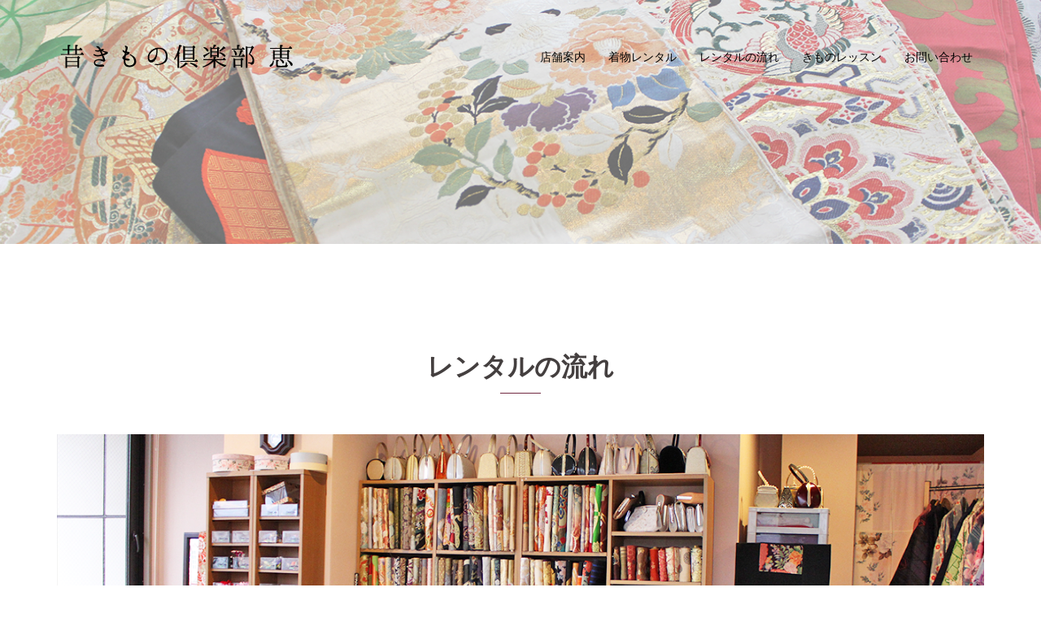

--- FILE ---
content_type: text/html; charset=UTF-8
request_url: http://mukashikimono-kei.com/howto/
body_size: 8462
content:
<!DOCTYPE html>
<html lang="ja">
<head>
<meta charset="UTF-8">
<meta name="viewport" content="width=device-width, initial-scale=1">
<link rel="profile" href="http://gmpg.org/xfn/11">
<link rel="pingback" href="http://mukashikimono-kei.com/xmlrpc.php">
	
<title>レンタルの流れ &#8211; 松山市の着物レンタル 昔きもの倶楽部 恵 オフィシャルサイト</title>
<link rel='dns-prefetch' href='//fonts.googleapis.com' />
<link rel='dns-prefetch' href='//s.w.org' />
<link rel="alternate" type="application/rss+xml" title="松山市の着物レンタル 昔きもの倶楽部 恵 オフィシャルサイト &raquo; フィード" href="http://mukashikimono-kei.com/feed/" />
<link rel="alternate" type="application/rss+xml" title="松山市の着物レンタル 昔きもの倶楽部 恵 オフィシャルサイト &raquo; コメントフィード" href="http://mukashikimono-kei.com/comments/feed/" />
		<script type="text/javascript">
			window._wpemojiSettings = {"baseUrl":"https:\/\/s.w.org\/images\/core\/emoji\/11\/72x72\/","ext":".png","svgUrl":"https:\/\/s.w.org\/images\/core\/emoji\/11\/svg\/","svgExt":".svg","source":{"concatemoji":"http:\/\/mukashikimono-kei.com\/wp-includes\/js\/wp-emoji-release.min.js?ver=4.9.26"}};
			!function(e,a,t){var n,r,o,i=a.createElement("canvas"),p=i.getContext&&i.getContext("2d");function s(e,t){var a=String.fromCharCode;p.clearRect(0,0,i.width,i.height),p.fillText(a.apply(this,e),0,0);e=i.toDataURL();return p.clearRect(0,0,i.width,i.height),p.fillText(a.apply(this,t),0,0),e===i.toDataURL()}function c(e){var t=a.createElement("script");t.src=e,t.defer=t.type="text/javascript",a.getElementsByTagName("head")[0].appendChild(t)}for(o=Array("flag","emoji"),t.supports={everything:!0,everythingExceptFlag:!0},r=0;r<o.length;r++)t.supports[o[r]]=function(e){if(!p||!p.fillText)return!1;switch(p.textBaseline="top",p.font="600 32px Arial",e){case"flag":return s([55356,56826,55356,56819],[55356,56826,8203,55356,56819])?!1:!s([55356,57332,56128,56423,56128,56418,56128,56421,56128,56430,56128,56423,56128,56447],[55356,57332,8203,56128,56423,8203,56128,56418,8203,56128,56421,8203,56128,56430,8203,56128,56423,8203,56128,56447]);case"emoji":return!s([55358,56760,9792,65039],[55358,56760,8203,9792,65039])}return!1}(o[r]),t.supports.everything=t.supports.everything&&t.supports[o[r]],"flag"!==o[r]&&(t.supports.everythingExceptFlag=t.supports.everythingExceptFlag&&t.supports[o[r]]);t.supports.everythingExceptFlag=t.supports.everythingExceptFlag&&!t.supports.flag,t.DOMReady=!1,t.readyCallback=function(){t.DOMReady=!0},t.supports.everything||(n=function(){t.readyCallback()},a.addEventListener?(a.addEventListener("DOMContentLoaded",n,!1),e.addEventListener("load",n,!1)):(e.attachEvent("onload",n),a.attachEvent("onreadystatechange",function(){"complete"===a.readyState&&t.readyCallback()})),(n=t.source||{}).concatemoji?c(n.concatemoji):n.wpemoji&&n.twemoji&&(c(n.twemoji),c(n.wpemoji)))}(window,document,window._wpemojiSettings);
		</script>
		<style type="text/css">
img.wp-smiley,
img.emoji {
	display: inline !important;
	border: none !important;
	box-shadow: none !important;
	height: 1em !important;
	width: 1em !important;
	margin: 0 .07em !important;
	vertical-align: -0.1em !important;
	background: none !important;
	padding: 0 !important;
}
</style>
<link rel='stylesheet' id='sydney-bootstrap-css'  href='http://mukashikimono-kei.com/wp-content/themes/sydney/css/bootstrap/bootstrap.min.css?ver=1' type='text/css' media='all' />
<link rel='stylesheet' id='siteorigin-panels-front-css'  href='http://mukashikimono-kei.com/wp-content/plugins/siteorigin-panels/css/front-flex.min.css?ver=2.6.7' type='text/css' media='all' />
<link rel='stylesheet' id='sydney-fonts-css'  href='https://fonts.googleapis.com/css?family=Source+Sans+Pro%3A400%2C400italic%2C600%7CRaleway%3A400%2C500%2C600' type='text/css' media='all' />
<link rel='stylesheet' id='sydney-style-css'  href='http://mukashikimono-kei.com/wp-content/themes/sydney/style.css?ver=20180213' type='text/css' media='all' />
<style id='sydney-style-inline-css' type='text/css'>
.site-title { font-size:32px; }
.site-description { font-size:16px; }
#mainnav ul li a { font-size:14px; }
h1 { font-size:52px; }
h2 { font-size:42px; }
h3 { font-size:32px; }
h4 { font-size:25px; }
h5 { font-size:20px; }
h6 { font-size:18px; }
body { font-size:16px; }
.single .hentry .title-post { font-size:36px; }
.header-image { background-size:cover;}
.header-image { height:300px; }
.widget-area .widget_fp_social a,#mainnav ul li a:hover, .sydney_contact_info_widget span, .roll-team .team-content .name,.roll-team .team-item .team-pop .team-social li:hover a,.roll-infomation li.address:before,.roll-infomation li.phone:before,.roll-infomation li.email:before,.roll-testimonials .name,.roll-button.border,.roll-button:hover,.roll-icon-list .icon i,.roll-icon-list .content h3 a:hover,.roll-icon-box.white .content h3 a,.roll-icon-box .icon i,.roll-icon-box .content h3 a:hover,.switcher-container .switcher-icon a:focus,.go-top:hover,.hentry .meta-post a:hover,#mainnav > ul > li > a.active, #mainnav > ul > li > a:hover, button:hover, input[type="button"]:hover, input[type="reset"]:hover, input[type="submit"]:hover, .text-color, .social-menu-widget a, .social-menu-widget a:hover, .archive .team-social li a, a, h1 a, h2 a, h3 a, h4 a, h5 a, h6 a,.classic-alt .meta-post a,.single .hentry .meta-post a { color:#722a42}
.reply,.woocommerce div.product .woocommerce-tabs ul.tabs li.active,.woocommerce #respond input#submit,.woocommerce a.button,.woocommerce button.button,.woocommerce input.button,.project-filter li a.active, .project-filter li a:hover,.preloader .pre-bounce1, .preloader .pre-bounce2,.roll-team .team-item .team-pop,.roll-progress .progress-animate,.roll-socials li a:hover,.roll-project .project-item .project-pop,.roll-project .project-filter li.active,.roll-project .project-filter li:hover,.roll-button.light:hover,.roll-button.border:hover,.roll-button,.roll-icon-box.white .icon,.owl-theme .owl-controls .owl-page.active span,.owl-theme .owl-controls.clickable .owl-page:hover span,.go-top,.bottom .socials li:hover a,.sidebar .widget:before,.blog-pagination ul li.active,.blog-pagination ul li:hover a,.content-area .hentry:after,.text-slider .maintitle:after,.error-wrap #search-submit:hover,#mainnav .sub-menu li:hover > a,#mainnav ul li ul:after, button, input[type="button"], input[type="reset"], input[type="submit"], .panel-grid-cell .widget-title:after { background-color:#722a42}
.roll-socials li a:hover,.roll-socials li a,.roll-button.light:hover,.roll-button.border,.roll-button,.roll-icon-list .icon,.roll-icon-box .icon,.owl-theme .owl-controls .owl-page span,.comment .comment-detail,.widget-tags .tag-list a:hover,.blog-pagination ul li,.hentry blockquote,.error-wrap #search-submit:hover,textarea:focus,input[type="text"]:focus,input[type="password"]:focus,input[type="datetime"]:focus,input[type="datetime-local"]:focus,input[type="date"]:focus,input[type="month"]:focus,input[type="time"]:focus,input[type="week"]:focus,input[type="number"]:focus,input[type="email"]:focus,input[type="url"]:focus,input[type="search"]:focus,input[type="tel"]:focus,input[type="color"]:focus, button, input[type="button"], input[type="reset"], input[type="submit"], .archive .team-social li a { border-color:#722a42}
.site-header.float-header { background-color:rgba(255,255,255,0.9);}
@media only screen and (max-width: 1024px) { .site-header { background-color:#ffffff;}}
.site-title a, .site-title a:hover { color:#000000}
.site-description { color:#000000}
#mainnav ul li a, #mainnav ul li::before { color:#000000}
#mainnav .sub-menu li a { color:#000000}
#mainnav .sub-menu li a { background:#1c1c1c}
.text-slider .maintitle, .text-slider .subtitle { color:#000000}
body { color:#32303d}
#secondary { background-color:#ffffff}
#secondary, #secondary a, #secondary .widget-title { color:#767676}
.footer-widgets { background-color:#494949}
#sidebar-footer,#sidebar-footer a,.footer-widgets .widget-title { color:#c1c1c1}
.btn-menu { color:#000000}
#mainnav ul li a:hover { color:#a81c41}
.site-footer { background-color:#353535}
.site-footer,.site-footer a { color:#666666}
.overlay { background-color:#000000}
.page-wrap { padding-top:0px;}
.page-wrap { padding-bottom:100px;}
@media only screen and (max-width: 1025px) {		
			.mobile-slide {
				display: block;
			}
			.slide-item {
				background-image: none !important;
			}
			.header-slider {
			}
			.slide-item {
				height: auto !important;
			}
			.slide-inner {
				min-height: initial;
			} 
		}
@media only screen and (max-width: 780px) { 
    	h1 { font-size: 32px;}
		h2 { font-size: 28px;}
		h3 { font-size: 22px;}
		h4 { font-size: 18px;}
		h5 { font-size: 16px;}
		h6 { font-size: 14px;}
    }

</style>
<link rel='stylesheet' id='sydney-font-awesome-css'  href='http://mukashikimono-kei.com/wp-content/themes/sydney/fonts/font-awesome.min.css?ver=4.9.26' type='text/css' media='all' />
<!--[if lte IE 9]>
<link rel='stylesheet' id='sydney-ie9-css'  href='http://mukashikimono-kei.com/wp-content/themes/sydney/css/ie9.css?ver=4.9.26' type='text/css' media='all' />
<![endif]-->
<script type='text/javascript' src='http://mukashikimono-kei.com/wp-includes/js/jquery/jquery.js?ver=1.12.4'></script>
<script type='text/javascript' src='http://mukashikimono-kei.com/wp-includes/js/jquery/jquery-migrate.min.js?ver=1.4.1'></script>
<link rel='https://api.w.org/' href='http://mukashikimono-kei.com/wp-json/' />
<link rel="EditURI" type="application/rsd+xml" title="RSD" href="http://mukashikimono-kei.com/xmlrpc.php?rsd" />
<link rel="wlwmanifest" type="application/wlwmanifest+xml" href="http://mukashikimono-kei.com/wp-includes/wlwmanifest.xml" /> 
<meta name="generator" content="WordPress 4.9.26" />
<link rel="canonical" href="http://mukashikimono-kei.com/howto/" />
<link rel='shortlink' href='http://mukashikimono-kei.com/?p=652' />
<link rel="alternate" type="application/json+oembed" href="http://mukashikimono-kei.com/wp-json/oembed/1.0/embed?url=http%3A%2F%2Fmukashikimono-kei.com%2Fhowto%2F" />
<link rel="alternate" type="text/xml+oembed" href="http://mukashikimono-kei.com/wp-json/oembed/1.0/embed?url=http%3A%2F%2Fmukashikimono-kei.com%2Fhowto%2F&#038;format=xml" />
	<style type="text/css">
		.header-image {
			background-image: url(http://mukashikimono-kei.com/wp-content/uploads/2021/02/header02.png);
			display: block;
		}
		@media only screen and (max-width: 1024px) {
			.header-inner {
				display: block;
			}
			.header-image {
				background-image: none;
				height: auto !important;
			}		
		}
	</style>
	                <style type="text/css" media="all"
                       id="siteorigin-panels-layouts-head">/* Layout 652 */ #pgc-652-0-0 { width:100%;width:calc(100% - ( 0 * 30px ) ) } #pl-652 #panel-652-0-0-0 , #pl-652 #panel-652-0-0-1 {  } #pl-652 .so-panel , #pl-652 .so-panel:last-child { margin-bottom:0px } @media (max-width:780px){ #pg-652-0.panel-no-style, #pg-652-0.panel-has-style > .panel-row-style { -webkit-flex-direction:column;-ms-flex-direction:column;flex-direction:column } #pg-652-0 .panel-grid-cell { margin-right:0 } #pg-652-0 .panel-grid-cell { width:100% } #pl-652 .panel-grid-cell { padding:0 } #pl-652 .panel-grid .panel-grid-cell-empty { display:none } #pl-652 .panel-grid .panel-grid-cell-mobile-last { margin-bottom:0px }  } </style>		<style type="text/css" id="wp-custom-css">
			.entry-header {
    display: none;
}

.pop-overlay {
	display: none;
}

.entry-thumb {
	display: none;
}

#sacaso {
	clear: both;
	margin-top: 5px;
	text-align: center;
	font-size: 10px;
	color: #fff;
}

#sacaso .foot_sacaso a {
	color: #FFF;
}		</style>
	</head>

<body class="page-template page-template-page-templates page-template-page_fullwidth page-template-page-templatespage_fullwidth-php page page-id-652 siteorigin-panels siteorigin-panels-before-js">

	<div class="preloader">
	    <div class="spinner">
	        <div class="pre-bounce1"></div>
	        <div class="pre-bounce2"></div>
	    </div>
	</div>
	
<div id="page" class="hfeed site">
	<a class="skip-link screen-reader-text" href="#content">コンテンツへスキップ</a>

	
	<header id="masthead" class="site-header" role="banner">
		<div class="header-wrap">
            <div class="container">
                <div class="row">
				<div class="col-md-4 col-sm-8 col-xs-12">
		        					<a href="http://mukashikimono-kei.com/" title="松山市の着物レンタル 昔きもの倶楽部 恵 オフィシャルサイト"><img class="site-logo" src="http://mukashikimono-kei.com/wp-content/uploads/2021/02/logo_new01.png" alt="松山市の着物レンタル 昔きもの倶楽部 恵 オフィシャルサイト" /></a>
		        				</div>
				<div class="col-md-8 col-sm-4 col-xs-12">
					<div class="btn-menu"></div>
					<nav id="mainnav" class="mainnav" role="navigation">
						<div class="menu-%e5%ba%97%e8%88%97%e6%a1%88%e5%86%85-container"><ul id="menu-%e5%ba%97%e8%88%97%e6%a1%88%e5%86%85" class="menu"><li id="menu-item-694" class="menu-item menu-item-type-post_type menu-item-object-page menu-item-694"><a href="http://mukashikimono-kei.com/info/">店舗案内</a></li>
<li id="menu-item-643" class="menu-item menu-item-type-post_type menu-item-object-page menu-item-643"><a href="http://mukashikimono-kei.com/rental/">着物レンタル</a></li>
<li id="menu-item-693" class="menu-item menu-item-type-post_type menu-item-object-page current-menu-item page_item page-item-652 current_page_item menu-item-693"><a href="http://mukashikimono-kei.com/howto/">レンタルの流れ</a></li>
<li id="menu-item-935" class="menu-item menu-item-type-post_type menu-item-object-page menu-item-935"><a href="http://mukashikimono-kei.com/lesson/">きものレッスン</a></li>
<li id="menu-item-646" class="menu-item menu-item-type-post_type menu-item-object-page menu-item-646"><a href="http://mukashikimono-kei.com/contact/">お問い合わせ</a></li>
</ul></div>					</nav><!-- #site-navigation -->
				</div>
				</div>
			</div>
		</div>
	</header><!-- #masthead -->

	
	<div class="sydney-hero-area">
				<div class="header-image">
						<img class="header-inner" src="http://mukashikimono-kei.com/wp-content/uploads/2021/02/header02.png" width="1260" alt="松山市の着物レンタル 昔きもの倶楽部 恵 オフィシャルサイト" title="松山市の着物レンタル 昔きもの倶楽部 恵 オフィシャルサイト">
		</div>
		
			</div>

	
	<div id="content" class="page-wrap">
		<div class="container content-wrapper">
			<div class="row">	


	<div id="primary" class="content-area">
		<main id="main" class="site-main" role="main">

			
				
<article id="post-652" class="post-652 page type-page status-publish hentry">
	<header class="entry-header">
		<h1 class="title-post entry-title">レンタルの流れ</h1>	</header><!-- .entry-header -->

	<div class="entry-content">
		<div id="pl-652"  class="panel-layout" ><div id="pg-652-0"  class="panel-grid panel-has-style" ><div style="padding: 100px 0; " data-overlay="true" class="panel-row-style panel-row-style-for-652-0" ><div id="pgc-652-0-0"  class="panel-grid-cell" ><div id="panel-652-0-0-0" class="so-panel widget widget_sow-editor panel-first-child" data-index="0" ><div style="text-align: left;" data-title-color="#443f3f" data-headings-color="#443f3f" class="panel-widget-style panel-widget-style-for-652-0-0-0" ><div class="so-widget-sow-editor so-widget-sow-editor-base"><h3 class="widget-title">レンタルの流れ</h3>
<div class="siteorigin-widget-tinymce textwidget">
	<p><img src="http://mukashikimono-kei.com/wp-content/uploads/2021/02/06.png" alt="" width="1260" height="400" class="alignnone size-full wp-image-1693" srcset="http://mukashikimono-kei.com/wp-content/uploads/2021/02/06.png 1260w, http://mukashikimono-kei.com/wp-content/uploads/2021/02/06-300x95.png 300w, http://mukashikimono-kei.com/wp-content/uploads/2021/02/06-768x244.png 768w, http://mukashikimono-kei.com/wp-content/uploads/2021/02/06-1024x325.png 1024w, http://mukashikimono-kei.com/wp-content/uploads/2021/02/06-830x263.png 830w, http://mukashikimono-kei.com/wp-content/uploads/2021/02/06-230x73.png 230w, http://mukashikimono-kei.com/wp-content/uploads/2021/02/06-350x111.png 350w, http://mukashikimono-kei.com/wp-content/uploads/2021/02/06-480x152.png 480w" sizes="(max-width: 1260px) 100vw, 1260px" /></p>
<h4><strong><br />
1. 来店予約</strong></h4>
<hr />
<p>ごゆっくり着物を選んでいただけるよう、事前にお電話（090-7570-3155）にて、まずはお見立ての来店予約をお願いいたします。<br />
その際、着物を着られるお日にちや目的をお伝え頂くとスムーズです。<br />
営業日は金・土・日・月の11時～17時ですが、営業時間外でも対応いたしますので、ご相談ください。<br />
なお、ふだんぎ着物に関しましては、お見立てなしのご予約で着付けいたします。まずはお電話でご連絡ください。</p>
<p>&nbsp;</p>
<h4><strong>2. お見立て当日</strong></h4>
<hr />
〇ご来店<br />
ご予約いただいた日時に、ご来店ください。お車でお越しの場合は、近隣のコインパーキング等をご利用ください。<br />
※現在、新型コロナウイルスの感染防止対策のため、ご来店の際はマスクの着用と手指の消毒をお願いいたしておりますのでご了承ください。</p>
<p>〇ご提案<br />
まずはサロンで、着物を着るときのシチュエーションやお客様のお好みをお聞きし、TPOに応じた着物を数点セレクトしてご提案します。<br />
お客様の雰囲気や、お似合いになる色合い、季節、着物の格などを考慮してお選びしますので、安心してお任せください。</p>
<p>〇コーディネート<br />
着物が決まりましたら、帯や小物などを合わせて、全体のコーディネートをしていきます。</p>
<p>〇規約のご確認<br />
レンタルプランと料金、レンタルの利用規約をご確認いただき、規約に同意いただけましたら、申込書のご記入をお願いいたします。<br />
また、内金としてレンタル料金の2割をご用意ください。</p>
<p>※レンタルのご予約は2ヶ月前よりお受けしております</p>
<p>&nbsp;</p>
<h4><strong>3. レンタル当日</strong></h4>
<hr />
<p>レンタル日当日にご予約いただいた時間にご来店ください。<br />
バッグやぞうり、髪飾りのご用意もありますので、 足袋のみご用意ください。<br />
（※足袋をお持ちでない場合、足袋レンタル料として＋500円いただきますのでご了承ください）<br />
ご自身の小物や帯等を合わせたい方は、当日忘れずにお持ちください。<br />
着付けが完了しましたら、料金のお支払いをお願いいたします。</p>
<p>※お手荷物は無料でお預かりいたします（貴重品以外）</p>
<p>&nbsp;</p>
<h4><strong>4. 返却</strong></h4>
<hr />
<p>レンタル日の営業時間内にご来店いただきご返却ください。<br />
延長の場合は、一泊につき一割になります。<br />
遠方の方やご都合の悪い方には郵送して頂く事も可能ですので、ご相談ください。<br />
（送料はお客様負担となります。ご了承ください）</p>
<p>&nbsp;</p>
<hr />
<h5>キャンセルについて</h5>
<p>当日キャンセルの場合、キャンセル料はレンタル料金の100％かかります。<br />
商品をお取り置きしている状態ですので、キャンセルがわかりました時点ですぐにご連絡下さい。<br />
この場合は、当店のお振込先へキャンセル料をお振込み頂くか（手数料はお客様負担でお願い致します）<br />
店舗の営業時間にお支払い頂きますようお願い致します。<br />
＊尚、災害などの緊急事態の場合は頂かない場合もございます。</p>
<h5>破損・汚れについて</h5>
<p>食べこぼしや汗染みは別途洗い代・しみ抜き代 （5,000円～10,000円程度）を申し付ける場合がございます。<br />
また、破損に関しても、現状修復のためのお代をご請求させていただく場合がございますので、ご確認の上、あらかじめご了承いただきますようお願い申し上げます。<br />
また、もし破損・汚した場合は、ご自分で処理されずにそのままの状態で店舗にお持ちください。</p>
</div>
</div></div></div><div id="panel-652-0-0-1" class="so-panel widget widget_sydney_action sydney_action_widget panel-last-child" data-index="1" ><div style="text-align: left;" data-title-color="#443f3f" data-headings-color="#443f3f" class="panel-widget-style panel-widget-style-for-652-0-0-1" >        <div class="roll-promobox ">
			<div class="promo-wrap">
								<div class="promo-controls">
					<a href="http://mukashikimono-kei.com/rental/" class="roll-button border">レンタルプランを見る</a>
				</div>
			</div>
        </div>
	</div></div></div></div></div></div>			</div><!-- .entry-content -->

	<footer class="entry-footer">
			</footer><!-- .entry-footer -->
</article><!-- #post-## -->

				
			

		</main><!-- #main -->
	</div><!-- #primary -->

			</div>
		</div>
	</div><!-- #content -->

	
	
    <a class="go-top"><i class="fa fa-angle-up"></i></a>
		
	<footer id="colophon" class="site-footer" role="contentinfo">

		<div class="site-info container">

Copyright 2018 昔きもの倶楽部 恵. All rights reserved.

<div id="sacaso">
<div class="foot_logo"><a href="https://sacaso.com/" target="_blank"><img src="https://sacaso.com/wp-content/uploads/2018/07/sacaso_foot_logo.png" /></a></div>
<div class="foot_sacaso">Powered by <a href="https://sacaso.com/" target="_blank">カフェみたいな女性専用パソコン教室 サカソパソコンスクール JR松山駅から徒歩2分</a></div> 
</div>			
			
			<!--
			<a href="http://ja.wordpress.org/">Proudly powered by WordPress</a>
			<span class="sep"> | </span>
			テーマ: <a href="https://athemes.com/theme/sydney" rel="designer">Sydney</a> by aThemes.-->		
</div><!-- .site-info -->
		
		
	</footer><!-- #colophon -->

	
</div><!-- #page -->

<script type='text/javascript' src='http://mukashikimono-kei.com/wp-content/themes/sydney/js/scripts.js?ver=4.9.26'></script>
<script type='text/javascript' src='http://mukashikimono-kei.com/wp-content/themes/sydney/js/main.min.js?ver=20180213'></script>
<script type='text/javascript' src='http://mukashikimono-kei.com/wp-content/themes/sydney/js/skip-link-focus-fix.js?ver=20130115'></script>
<script type='text/javascript' src='http://mukashikimono-kei.com/wp-includes/js/wp-embed.min.js?ver=4.9.26'></script>
<script type="text/javascript">document.body.className = document.body.className.replace("siteorigin-panels-before-js","");</script>
</body>
</html>

